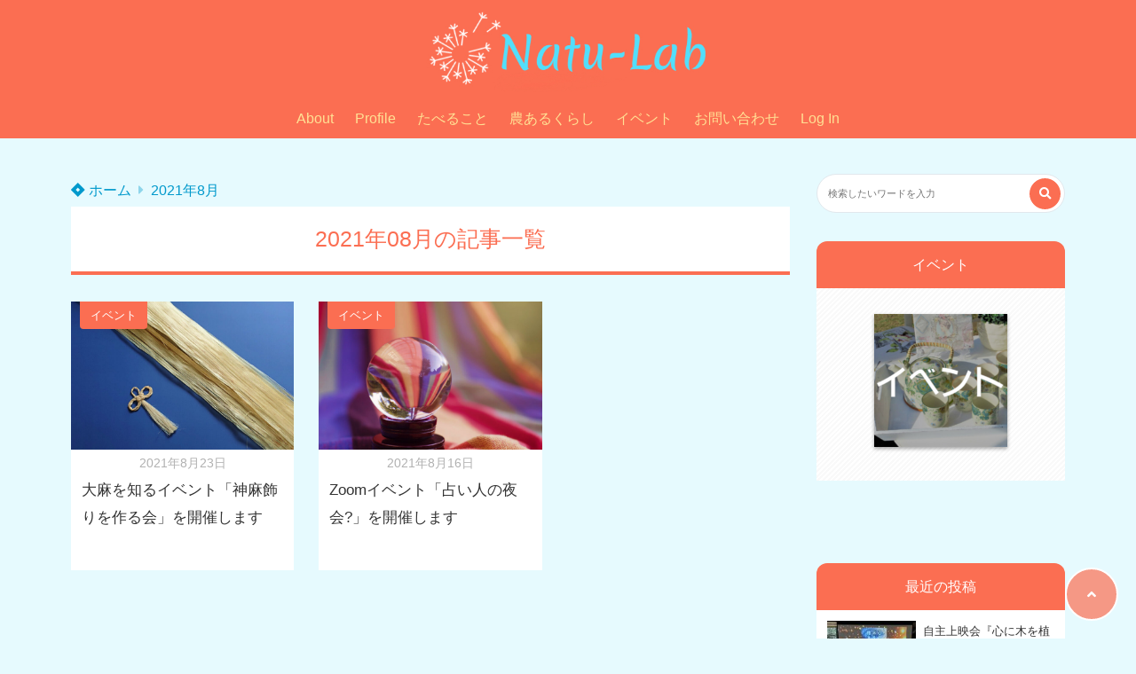

--- FILE ---
content_type: text/html; charset=UTF-8
request_url: https://natulab.info/2021/08/
body_size: 16746
content:
<!doctype html>
<html lang="ja">
	<head>
		<meta charset="UTF-8">
		<meta http-equiv="X-UA-Compatible" content="IE=edge">
		<meta name="HandheldFriendly" content="True">
		<meta name="MobileOptimized" content="320">
		<meta name="viewport" content="width=device-width, initial-scale=1 ,viewport-fit=cover"/>
		<link rel="pingback" href="https://natulab.info/xmlrpc.php">
					<!-- Global site tag (gtag.js) - Google Analytics -->
			<script async src="https://www.googletagmanager.com/gtag/js?id=UA-194309089-1"></script>
			<script>
				window.dataLayer = window.dataLayer || [];

				function gtag() {
					dataLayer.push(arguments);
				}

				gtag('js', new Date());

				gtag('config', 'UA-194309089-1');
			</script>
						<title>2021年8月 &#8211; Natu-Lab</title>
<meta name='robots' content='max-image-preview:large' />
<script>window._wca = window._wca || [];</script>
<link rel='dns-prefetch' href='//www.google.com' />
<link rel='dns-prefetch' href='//stats.wp.com' />
<link rel='dns-prefetch' href='//use.fontawesome.com' />
<link rel='preconnect' href='//c0.wp.com' />
<link rel="alternate" type="application/rss+xml" title="Natu-Lab &raquo; フィード" href="https://natulab.info/feed/" />
<link rel="alternate" type="application/rss+xml" title="Natu-Lab &raquo; コメントフィード" href="https://natulab.info/comments/feed/" />
<style id='wp-img-auto-sizes-contain-inline-css' type='text/css'>
img:is([sizes=auto i],[sizes^="auto," i]){contain-intrinsic-size:3000px 1500px}
/*# sourceURL=wp-img-auto-sizes-contain-inline-css */
</style>
<style id='wp-block-library-inline-css' type='text/css'>
:root{--wp-block-synced-color:#7a00df;--wp-block-synced-color--rgb:122,0,223;--wp-bound-block-color:var(--wp-block-synced-color);--wp-editor-canvas-background:#ddd;--wp-admin-theme-color:#007cba;--wp-admin-theme-color--rgb:0,124,186;--wp-admin-theme-color-darker-10:#006ba1;--wp-admin-theme-color-darker-10--rgb:0,107,160.5;--wp-admin-theme-color-darker-20:#005a87;--wp-admin-theme-color-darker-20--rgb:0,90,135;--wp-admin-border-width-focus:2px}@media (min-resolution:192dpi){:root{--wp-admin-border-width-focus:1.5px}}.wp-element-button{cursor:pointer}:root .has-very-light-gray-background-color{background-color:#eee}:root .has-very-dark-gray-background-color{background-color:#313131}:root .has-very-light-gray-color{color:#eee}:root .has-very-dark-gray-color{color:#313131}:root .has-vivid-green-cyan-to-vivid-cyan-blue-gradient-background{background:linear-gradient(135deg,#00d084,#0693e3)}:root .has-purple-crush-gradient-background{background:linear-gradient(135deg,#34e2e4,#4721fb 50%,#ab1dfe)}:root .has-hazy-dawn-gradient-background{background:linear-gradient(135deg,#faaca8,#dad0ec)}:root .has-subdued-olive-gradient-background{background:linear-gradient(135deg,#fafae1,#67a671)}:root .has-atomic-cream-gradient-background{background:linear-gradient(135deg,#fdd79a,#004a59)}:root .has-nightshade-gradient-background{background:linear-gradient(135deg,#330968,#31cdcf)}:root .has-midnight-gradient-background{background:linear-gradient(135deg,#020381,#2874fc)}:root{--wp--preset--font-size--normal:16px;--wp--preset--font-size--huge:42px}.has-regular-font-size{font-size:1em}.has-larger-font-size{font-size:2.625em}.has-normal-font-size{font-size:var(--wp--preset--font-size--normal)}.has-huge-font-size{font-size:var(--wp--preset--font-size--huge)}.has-text-align-center{text-align:center}.has-text-align-left{text-align:left}.has-text-align-right{text-align:right}.has-fit-text{white-space:nowrap!important}#end-resizable-editor-section{display:none}.aligncenter{clear:both}.items-justified-left{justify-content:flex-start}.items-justified-center{justify-content:center}.items-justified-right{justify-content:flex-end}.items-justified-space-between{justify-content:space-between}.screen-reader-text{border:0;clip-path:inset(50%);height:1px;margin:-1px;overflow:hidden;padding:0;position:absolute;width:1px;word-wrap:normal!important}.screen-reader-text:focus{background-color:#ddd;clip-path:none;color:#444;display:block;font-size:1em;height:auto;left:5px;line-height:normal;padding:15px 23px 14px;text-decoration:none;top:5px;width:auto;z-index:100000}html :where(.has-border-color){border-style:solid}html :where([style*=border-top-color]){border-top-style:solid}html :where([style*=border-right-color]){border-right-style:solid}html :where([style*=border-bottom-color]){border-bottom-style:solid}html :where([style*=border-left-color]){border-left-style:solid}html :where([style*=border-width]){border-style:solid}html :where([style*=border-top-width]){border-top-style:solid}html :where([style*=border-right-width]){border-right-style:solid}html :where([style*=border-bottom-width]){border-bottom-style:solid}html :where([style*=border-left-width]){border-left-style:solid}html :where(img[class*=wp-image-]){height:auto;max-width:100%}:where(figure){margin:0 0 1em}html :where(.is-position-sticky){--wp-admin--admin-bar--position-offset:var(--wp-admin--admin-bar--height,0px)}@media screen and (max-width:600px){html :where(.is-position-sticky){--wp-admin--admin-bar--position-offset:0px}}

/*# sourceURL=wp-block-library-inline-css */
</style><style id='wp-block-image-inline-css' type='text/css'>
.wp-block-image>a,.wp-block-image>figure>a{display:inline-block}.wp-block-image img{box-sizing:border-box;height:auto;max-width:100%;vertical-align:bottom}@media not (prefers-reduced-motion){.wp-block-image img.hide{visibility:hidden}.wp-block-image img.show{animation:show-content-image .4s}}.wp-block-image[style*=border-radius] img,.wp-block-image[style*=border-radius]>a{border-radius:inherit}.wp-block-image.has-custom-border img{box-sizing:border-box}.wp-block-image.aligncenter{text-align:center}.wp-block-image.alignfull>a,.wp-block-image.alignwide>a{width:100%}.wp-block-image.alignfull img,.wp-block-image.alignwide img{height:auto;width:100%}.wp-block-image .aligncenter,.wp-block-image .alignleft,.wp-block-image .alignright,.wp-block-image.aligncenter,.wp-block-image.alignleft,.wp-block-image.alignright{display:table}.wp-block-image .aligncenter>figcaption,.wp-block-image .alignleft>figcaption,.wp-block-image .alignright>figcaption,.wp-block-image.aligncenter>figcaption,.wp-block-image.alignleft>figcaption,.wp-block-image.alignright>figcaption{caption-side:bottom;display:table-caption}.wp-block-image .alignleft{float:left;margin:.5em 1em .5em 0}.wp-block-image .alignright{float:right;margin:.5em 0 .5em 1em}.wp-block-image .aligncenter{margin-left:auto;margin-right:auto}.wp-block-image :where(figcaption){margin-bottom:1em;margin-top:.5em}.wp-block-image.is-style-circle-mask img{border-radius:9999px}@supports ((-webkit-mask-image:none) or (mask-image:none)) or (-webkit-mask-image:none){.wp-block-image.is-style-circle-mask img{border-radius:0;-webkit-mask-image:url('data:image/svg+xml;utf8,<svg viewBox="0 0 100 100" xmlns="http://www.w3.org/2000/svg"><circle cx="50" cy="50" r="50"/></svg>');mask-image:url('data:image/svg+xml;utf8,<svg viewBox="0 0 100 100" xmlns="http://www.w3.org/2000/svg"><circle cx="50" cy="50" r="50"/></svg>');mask-mode:alpha;-webkit-mask-position:center;mask-position:center;-webkit-mask-repeat:no-repeat;mask-repeat:no-repeat;-webkit-mask-size:contain;mask-size:contain}}:root :where(.wp-block-image.is-style-rounded img,.wp-block-image .is-style-rounded img){border-radius:9999px}.wp-block-image figure{margin:0}.wp-lightbox-container{display:flex;flex-direction:column;position:relative}.wp-lightbox-container img{cursor:zoom-in}.wp-lightbox-container img:hover+button{opacity:1}.wp-lightbox-container button{align-items:center;backdrop-filter:blur(16px) saturate(180%);background-color:#5a5a5a40;border:none;border-radius:4px;cursor:zoom-in;display:flex;height:20px;justify-content:center;opacity:0;padding:0;position:absolute;right:16px;text-align:center;top:16px;width:20px;z-index:100}@media not (prefers-reduced-motion){.wp-lightbox-container button{transition:opacity .2s ease}}.wp-lightbox-container button:focus-visible{outline:3px auto #5a5a5a40;outline:3px auto -webkit-focus-ring-color;outline-offset:3px}.wp-lightbox-container button:hover{cursor:pointer;opacity:1}.wp-lightbox-container button:focus{opacity:1}.wp-lightbox-container button:focus,.wp-lightbox-container button:hover,.wp-lightbox-container button:not(:hover):not(:active):not(.has-background){background-color:#5a5a5a40;border:none}.wp-lightbox-overlay{box-sizing:border-box;cursor:zoom-out;height:100vh;left:0;overflow:hidden;position:fixed;top:0;visibility:hidden;width:100%;z-index:100000}.wp-lightbox-overlay .close-button{align-items:center;cursor:pointer;display:flex;justify-content:center;min-height:40px;min-width:40px;padding:0;position:absolute;right:calc(env(safe-area-inset-right) + 16px);top:calc(env(safe-area-inset-top) + 16px);z-index:5000000}.wp-lightbox-overlay .close-button:focus,.wp-lightbox-overlay .close-button:hover,.wp-lightbox-overlay .close-button:not(:hover):not(:active):not(.has-background){background:none;border:none}.wp-lightbox-overlay .lightbox-image-container{height:var(--wp--lightbox-container-height);left:50%;overflow:hidden;position:absolute;top:50%;transform:translate(-50%,-50%);transform-origin:top left;width:var(--wp--lightbox-container-width);z-index:9999999999}.wp-lightbox-overlay .wp-block-image{align-items:center;box-sizing:border-box;display:flex;height:100%;justify-content:center;margin:0;position:relative;transform-origin:0 0;width:100%;z-index:3000000}.wp-lightbox-overlay .wp-block-image img{height:var(--wp--lightbox-image-height);min-height:var(--wp--lightbox-image-height);min-width:var(--wp--lightbox-image-width);width:var(--wp--lightbox-image-width)}.wp-lightbox-overlay .wp-block-image figcaption{display:none}.wp-lightbox-overlay button{background:none;border:none}.wp-lightbox-overlay .scrim{background-color:#fff;height:100%;opacity:.9;position:absolute;width:100%;z-index:2000000}.wp-lightbox-overlay.active{visibility:visible}@media not (prefers-reduced-motion){.wp-lightbox-overlay.active{animation:turn-on-visibility .25s both}.wp-lightbox-overlay.active img{animation:turn-on-visibility .35s both}.wp-lightbox-overlay.show-closing-animation:not(.active){animation:turn-off-visibility .35s both}.wp-lightbox-overlay.show-closing-animation:not(.active) img{animation:turn-off-visibility .25s both}.wp-lightbox-overlay.zoom.active{animation:none;opacity:1;visibility:visible}.wp-lightbox-overlay.zoom.active .lightbox-image-container{animation:lightbox-zoom-in .4s}.wp-lightbox-overlay.zoom.active .lightbox-image-container img{animation:none}.wp-lightbox-overlay.zoom.active .scrim{animation:turn-on-visibility .4s forwards}.wp-lightbox-overlay.zoom.show-closing-animation:not(.active){animation:none}.wp-lightbox-overlay.zoom.show-closing-animation:not(.active) .lightbox-image-container{animation:lightbox-zoom-out .4s}.wp-lightbox-overlay.zoom.show-closing-animation:not(.active) .lightbox-image-container img{animation:none}.wp-lightbox-overlay.zoom.show-closing-animation:not(.active) .scrim{animation:turn-off-visibility .4s forwards}}@keyframes show-content-image{0%{visibility:hidden}99%{visibility:hidden}to{visibility:visible}}@keyframes turn-on-visibility{0%{opacity:0}to{opacity:1}}@keyframes turn-off-visibility{0%{opacity:1;visibility:visible}99%{opacity:0;visibility:visible}to{opacity:0;visibility:hidden}}@keyframes lightbox-zoom-in{0%{transform:translate(calc((-100vw + var(--wp--lightbox-scrollbar-width))/2 + var(--wp--lightbox-initial-left-position)),calc(-50vh + var(--wp--lightbox-initial-top-position))) scale(var(--wp--lightbox-scale))}to{transform:translate(-50%,-50%) scale(1)}}@keyframes lightbox-zoom-out{0%{transform:translate(-50%,-50%) scale(1);visibility:visible}99%{visibility:visible}to{transform:translate(calc((-100vw + var(--wp--lightbox-scrollbar-width))/2 + var(--wp--lightbox-initial-left-position)),calc(-50vh + var(--wp--lightbox-initial-top-position))) scale(var(--wp--lightbox-scale));visibility:hidden}}
/*# sourceURL=https://c0.wp.com/c/6.9/wp-includes/blocks/image/style.min.css */
</style>
<style id='wp-block-group-inline-css' type='text/css'>
.wp-block-group{box-sizing:border-box}:where(.wp-block-group.wp-block-group-is-layout-constrained){position:relative}
/*# sourceURL=https://c0.wp.com/c/6.9/wp-includes/blocks/group/style.min.css */
</style>
<style id='wp-block-paragraph-inline-css' type='text/css'>
.is-small-text{font-size:.875em}.is-regular-text{font-size:1em}.is-large-text{font-size:2.25em}.is-larger-text{font-size:3em}.has-drop-cap:not(:focus):first-letter{float:left;font-size:8.4em;font-style:normal;font-weight:100;line-height:.68;margin:.05em .1em 0 0;text-transform:uppercase}body.rtl .has-drop-cap:not(:focus):first-letter{float:none;margin-left:.1em}p.has-drop-cap.has-background{overflow:hidden}:root :where(p.has-background){padding:1.25em 2.375em}:where(p.has-text-color:not(.has-link-color)) a{color:inherit}p.has-text-align-left[style*="writing-mode:vertical-lr"],p.has-text-align-right[style*="writing-mode:vertical-rl"]{rotate:180deg}
/*# sourceURL=https://c0.wp.com/c/6.9/wp-includes/blocks/paragraph/style.min.css */
</style>
<link rel='stylesheet' id='wc-blocks-style-css' href='https://c0.wp.com/p/woocommerce/9.8.6/assets/client/blocks/wc-blocks.css' type='text/css' media='all' />
<style id='global-styles-inline-css' type='text/css'>
:root{--wp--preset--aspect-ratio--square: 1;--wp--preset--aspect-ratio--4-3: 4/3;--wp--preset--aspect-ratio--3-4: 3/4;--wp--preset--aspect-ratio--3-2: 3/2;--wp--preset--aspect-ratio--2-3: 2/3;--wp--preset--aspect-ratio--16-9: 16/9;--wp--preset--aspect-ratio--9-16: 9/16;--wp--preset--color--black: #000000;--wp--preset--color--cyan-bluish-gray: #abb8c3;--wp--preset--color--white: #ffffff;--wp--preset--color--pale-pink: #f78da7;--wp--preset--color--vivid-red: #cf2e2e;--wp--preset--color--luminous-vivid-orange: #ff6900;--wp--preset--color--luminous-vivid-amber: #fcb900;--wp--preset--color--light-green-cyan: #7bdcb5;--wp--preset--color--vivid-green-cyan: #00d084;--wp--preset--color--pale-cyan-blue: #8ed1fc;--wp--preset--color--vivid-cyan-blue: #0693e3;--wp--preset--color--vivid-purple: #9b51e0;--wp--preset--color--tsnc-black: #000000;--wp--preset--color--tsnc-white: #ffffff;--wp--preset--color--tsnc-red: #f44f4f;--wp--preset--color--tsnc-body-background-color: #e6fafe;--wp--preset--color--tsnc-main-color: #fb6e52;--wp--preset--color--tsnc-accent-color: #52dffb;--wp--preset--color--tsnc-text-color: #333;--wp--preset--color--tsnc-link-color: #0099cc;--wp--preset--gradient--vivid-cyan-blue-to-vivid-purple: linear-gradient(135deg,rgb(6,147,227) 0%,rgb(155,81,224) 100%);--wp--preset--gradient--light-green-cyan-to-vivid-green-cyan: linear-gradient(135deg,rgb(122,220,180) 0%,rgb(0,208,130) 100%);--wp--preset--gradient--luminous-vivid-amber-to-luminous-vivid-orange: linear-gradient(135deg,rgb(252,185,0) 0%,rgb(255,105,0) 100%);--wp--preset--gradient--luminous-vivid-orange-to-vivid-red: linear-gradient(135deg,rgb(255,105,0) 0%,rgb(207,46,46) 100%);--wp--preset--gradient--very-light-gray-to-cyan-bluish-gray: linear-gradient(135deg,rgb(238,238,238) 0%,rgb(169,184,195) 100%);--wp--preset--gradient--cool-to-warm-spectrum: linear-gradient(135deg,rgb(74,234,220) 0%,rgb(151,120,209) 20%,rgb(207,42,186) 40%,rgb(238,44,130) 60%,rgb(251,105,98) 80%,rgb(254,248,76) 100%);--wp--preset--gradient--blush-light-purple: linear-gradient(135deg,rgb(255,206,236) 0%,rgb(152,150,240) 100%);--wp--preset--gradient--blush-bordeaux: linear-gradient(135deg,rgb(254,205,165) 0%,rgb(254,45,45) 50%,rgb(107,0,62) 100%);--wp--preset--gradient--luminous-dusk: linear-gradient(135deg,rgb(255,203,112) 0%,rgb(199,81,192) 50%,rgb(65,88,208) 100%);--wp--preset--gradient--pale-ocean: linear-gradient(135deg,rgb(255,245,203) 0%,rgb(182,227,212) 50%,rgb(51,167,181) 100%);--wp--preset--gradient--electric-grass: linear-gradient(135deg,rgb(202,248,128) 0%,rgb(113,206,126) 100%);--wp--preset--gradient--midnight: linear-gradient(135deg,rgb(2,3,129) 0%,rgb(40,116,252) 100%);--wp--preset--font-size--small: 13px;--wp--preset--font-size--medium: 20px;--wp--preset--font-size--large: 36px;--wp--preset--font-size--x-large: 42px;--wp--preset--spacing--20: 0.44rem;--wp--preset--spacing--30: 0.67rem;--wp--preset--spacing--40: 1rem;--wp--preset--spacing--50: 1.5rem;--wp--preset--spacing--60: 2.25rem;--wp--preset--spacing--70: 3.38rem;--wp--preset--spacing--80: 5.06rem;--wp--preset--shadow--natural: 6px 6px 9px rgba(0, 0, 0, 0.2);--wp--preset--shadow--deep: 12px 12px 50px rgba(0, 0, 0, 0.4);--wp--preset--shadow--sharp: 6px 6px 0px rgba(0, 0, 0, 0.2);--wp--preset--shadow--outlined: 6px 6px 0px -3px rgb(255, 255, 255), 6px 6px rgb(0, 0, 0);--wp--preset--shadow--crisp: 6px 6px 0px rgb(0, 0, 0);}:where(.is-layout-flex){gap: 0.5em;}:where(.is-layout-grid){gap: 0.5em;}body .is-layout-flex{display: flex;}.is-layout-flex{flex-wrap: wrap;align-items: center;}.is-layout-flex > :is(*, div){margin: 0;}body .is-layout-grid{display: grid;}.is-layout-grid > :is(*, div){margin: 0;}:where(.wp-block-columns.is-layout-flex){gap: 2em;}:where(.wp-block-columns.is-layout-grid){gap: 2em;}:where(.wp-block-post-template.is-layout-flex){gap: 1.25em;}:where(.wp-block-post-template.is-layout-grid){gap: 1.25em;}.has-black-color{color: var(--wp--preset--color--black) !important;}.has-cyan-bluish-gray-color{color: var(--wp--preset--color--cyan-bluish-gray) !important;}.has-white-color{color: var(--wp--preset--color--white) !important;}.has-pale-pink-color{color: var(--wp--preset--color--pale-pink) !important;}.has-vivid-red-color{color: var(--wp--preset--color--vivid-red) !important;}.has-luminous-vivid-orange-color{color: var(--wp--preset--color--luminous-vivid-orange) !important;}.has-luminous-vivid-amber-color{color: var(--wp--preset--color--luminous-vivid-amber) !important;}.has-light-green-cyan-color{color: var(--wp--preset--color--light-green-cyan) !important;}.has-vivid-green-cyan-color{color: var(--wp--preset--color--vivid-green-cyan) !important;}.has-pale-cyan-blue-color{color: var(--wp--preset--color--pale-cyan-blue) !important;}.has-vivid-cyan-blue-color{color: var(--wp--preset--color--vivid-cyan-blue) !important;}.has-vivid-purple-color{color: var(--wp--preset--color--vivid-purple) !important;}.has-black-background-color{background-color: var(--wp--preset--color--black) !important;}.has-cyan-bluish-gray-background-color{background-color: var(--wp--preset--color--cyan-bluish-gray) !important;}.has-white-background-color{background-color: var(--wp--preset--color--white) !important;}.has-pale-pink-background-color{background-color: var(--wp--preset--color--pale-pink) !important;}.has-vivid-red-background-color{background-color: var(--wp--preset--color--vivid-red) !important;}.has-luminous-vivid-orange-background-color{background-color: var(--wp--preset--color--luminous-vivid-orange) !important;}.has-luminous-vivid-amber-background-color{background-color: var(--wp--preset--color--luminous-vivid-amber) !important;}.has-light-green-cyan-background-color{background-color: var(--wp--preset--color--light-green-cyan) !important;}.has-vivid-green-cyan-background-color{background-color: var(--wp--preset--color--vivid-green-cyan) !important;}.has-pale-cyan-blue-background-color{background-color: var(--wp--preset--color--pale-cyan-blue) !important;}.has-vivid-cyan-blue-background-color{background-color: var(--wp--preset--color--vivid-cyan-blue) !important;}.has-vivid-purple-background-color{background-color: var(--wp--preset--color--vivid-purple) !important;}.has-black-border-color{border-color: var(--wp--preset--color--black) !important;}.has-cyan-bluish-gray-border-color{border-color: var(--wp--preset--color--cyan-bluish-gray) !important;}.has-white-border-color{border-color: var(--wp--preset--color--white) !important;}.has-pale-pink-border-color{border-color: var(--wp--preset--color--pale-pink) !important;}.has-vivid-red-border-color{border-color: var(--wp--preset--color--vivid-red) !important;}.has-luminous-vivid-orange-border-color{border-color: var(--wp--preset--color--luminous-vivid-orange) !important;}.has-luminous-vivid-amber-border-color{border-color: var(--wp--preset--color--luminous-vivid-amber) !important;}.has-light-green-cyan-border-color{border-color: var(--wp--preset--color--light-green-cyan) !important;}.has-vivid-green-cyan-border-color{border-color: var(--wp--preset--color--vivid-green-cyan) !important;}.has-pale-cyan-blue-border-color{border-color: var(--wp--preset--color--pale-cyan-blue) !important;}.has-vivid-cyan-blue-border-color{border-color: var(--wp--preset--color--vivid-cyan-blue) !important;}.has-vivid-purple-border-color{border-color: var(--wp--preset--color--vivid-purple) !important;}.has-vivid-cyan-blue-to-vivid-purple-gradient-background{background: var(--wp--preset--gradient--vivid-cyan-blue-to-vivid-purple) !important;}.has-light-green-cyan-to-vivid-green-cyan-gradient-background{background: var(--wp--preset--gradient--light-green-cyan-to-vivid-green-cyan) !important;}.has-luminous-vivid-amber-to-luminous-vivid-orange-gradient-background{background: var(--wp--preset--gradient--luminous-vivid-amber-to-luminous-vivid-orange) !important;}.has-luminous-vivid-orange-to-vivid-red-gradient-background{background: var(--wp--preset--gradient--luminous-vivid-orange-to-vivid-red) !important;}.has-very-light-gray-to-cyan-bluish-gray-gradient-background{background: var(--wp--preset--gradient--very-light-gray-to-cyan-bluish-gray) !important;}.has-cool-to-warm-spectrum-gradient-background{background: var(--wp--preset--gradient--cool-to-warm-spectrum) !important;}.has-blush-light-purple-gradient-background{background: var(--wp--preset--gradient--blush-light-purple) !important;}.has-blush-bordeaux-gradient-background{background: var(--wp--preset--gradient--blush-bordeaux) !important;}.has-luminous-dusk-gradient-background{background: var(--wp--preset--gradient--luminous-dusk) !important;}.has-pale-ocean-gradient-background{background: var(--wp--preset--gradient--pale-ocean) !important;}.has-electric-grass-gradient-background{background: var(--wp--preset--gradient--electric-grass) !important;}.has-midnight-gradient-background{background: var(--wp--preset--gradient--midnight) !important;}.has-small-font-size{font-size: var(--wp--preset--font-size--small) !important;}.has-medium-font-size{font-size: var(--wp--preset--font-size--medium) !important;}.has-large-font-size{font-size: var(--wp--preset--font-size--large) !important;}.has-x-large-font-size{font-size: var(--wp--preset--font-size--x-large) !important;}
/*# sourceURL=global-styles-inline-css */
</style>

<style id='classic-theme-styles-inline-css' type='text/css'>
/*! This file is auto-generated */
.wp-block-button__link{color:#fff;background-color:#32373c;border-radius:9999px;box-shadow:none;text-decoration:none;padding:calc(.667em + 2px) calc(1.333em + 2px);font-size:1.125em}.wp-block-file__button{background:#32373c;color:#fff;text-decoration:none}
/*# sourceURL=/wp-includes/css/classic-themes.min.css */
</style>
<link rel='stylesheet' id='contact-form-7-css' href='https://natulab.info/wp-content/plugins/contact-form-7/includes/css/styles.css?fver=20250602021801' type='text/css' media='all' />
<link rel='stylesheet' id='swpm.common-css' href='https://natulab.info/wp-content/plugins/simple-membership/css/swpm.common.css?fver=20250602021822' type='text/css' media='all' />
<link rel='stylesheet' id='woocommerce-layout-css' href='https://c0.wp.com/p/woocommerce/9.8.6/assets/css/woocommerce-layout.css' type='text/css' media='all' />
<style id='woocommerce-layout-inline-css' type='text/css'>

	.infinite-scroll .woocommerce-pagination {
		display: none;
	}
/*# sourceURL=woocommerce-layout-inline-css */
</style>
<link rel='stylesheet' id='woocommerce-smallscreen-css' href='https://c0.wp.com/p/woocommerce/9.8.6/assets/css/woocommerce-smallscreen.css' type='text/css' media='only screen and (max-width: 768px)' />
<link rel='stylesheet' id='woocommerce-general-css' href='https://c0.wp.com/p/woocommerce/9.8.6/assets/css/woocommerce.css' type='text/css' media='all' />
<style id='woocommerce-inline-inline-css' type='text/css'>
.woocommerce form .form-row .required { visibility: visible; }
/*# sourceURL=woocommerce-inline-inline-css */
</style>
<link rel='stylesheet' id='brands-styles-css' href='https://c0.wp.com/p/woocommerce/9.8.6/assets/css/brands.css' type='text/css' media='all' />
<link rel='stylesheet' id='tsnc_main-style-css' href='https://natulab.info/wp-content/themes/thesonic/js/dist/style/style.css?fver=20250306095445' type='text/css' media='all' />
<link rel='stylesheet' id='tsnc_child-style-css' href='https://natulab.info/wp-content/themes/the-sonic-child/style.css?fver=20210225104320' type='text/css' media='all' />
<link rel='stylesheet' id='tsnc_scroll_hint_style-css' href='https://natulab.info/wp-content/themes/thesonic/library/scroll-hint/css/scroll-hint.css?fver=20250306095445' type='text/css' media='all' />
<link rel='stylesheet' id='tsnc_fontawesome-all-style-css' href='https://use.fontawesome.com/releases/v5.15.4/css/all.css?ver=6.9' type='text/css' media='all' />
<style id='akismet-widget-style-inline-css' type='text/css'>

			.a-stats {
				--akismet-color-mid-green: #357b49;
				--akismet-color-white: #fff;
				--akismet-color-light-grey: #f6f7f7;

				max-width: 350px;
				width: auto;
			}

			.a-stats * {
				all: unset;
				box-sizing: border-box;
			}

			.a-stats strong {
				font-weight: 600;
			}

			.a-stats a.a-stats__link,
			.a-stats a.a-stats__link:visited,
			.a-stats a.a-stats__link:active {
				background: var(--akismet-color-mid-green);
				border: none;
				box-shadow: none;
				border-radius: 8px;
				color: var(--akismet-color-white);
				cursor: pointer;
				display: block;
				font-family: -apple-system, BlinkMacSystemFont, 'Segoe UI', 'Roboto', 'Oxygen-Sans', 'Ubuntu', 'Cantarell', 'Helvetica Neue', sans-serif;
				font-weight: 500;
				padding: 12px;
				text-align: center;
				text-decoration: none;
				transition: all 0.2s ease;
			}

			/* Extra specificity to deal with TwentyTwentyOne focus style */
			.widget .a-stats a.a-stats__link:focus {
				background: var(--akismet-color-mid-green);
				color: var(--akismet-color-white);
				text-decoration: none;
			}

			.a-stats a.a-stats__link:hover {
				filter: brightness(110%);
				box-shadow: 0 4px 12px rgba(0, 0, 0, 0.06), 0 0 2px rgba(0, 0, 0, 0.16);
			}

			.a-stats .count {
				color: var(--akismet-color-white);
				display: block;
				font-size: 1.5em;
				line-height: 1.4;
				padding: 0 13px;
				white-space: nowrap;
			}
		
/*# sourceURL=akismet-widget-style-inline-css */
</style>
<script type="text/javascript" src="https://c0.wp.com/c/6.9/wp-includes/js/jquery/jquery.min.js" id="jquery-core-js"></script>
<script type="text/javascript" src="https://c0.wp.com/c/6.9/wp-includes/js/jquery/jquery-migrate.min.js" id="jquery-migrate-js"></script>
<script type="text/javascript" src="https://natulab.info/wp-content/plugins/recaptcha-woo/js/rcfwc.js?fver=20250602021700" id="rcfwc-js-js" defer="defer" data-wp-strategy="defer"></script>
<script type="text/javascript" src="https://www.google.com/recaptcha/api.js?explicit&amp;hl=ja" id="recaptcha-js" defer="defer" data-wp-strategy="defer"></script>
<script type="text/javascript" src="https://c0.wp.com/p/woocommerce/9.8.6/assets/js/jquery-blockui/jquery.blockUI.min.js" id="jquery-blockui-js" defer="defer" data-wp-strategy="defer"></script>
<script type="text/javascript" id="wc-add-to-cart-js-extra">
/* <![CDATA[ */
var wc_add_to_cart_params = {"ajax_url":"/wp-admin/admin-ajax.php","wc_ajax_url":"/?wc-ajax=%%endpoint%%","i18n_view_cart":"\u304a\u8cb7\u3044\u7269\u30ab\u30b4\u3092\u8868\u793a","cart_url":"https://natulab.info/cart/","is_cart":"","cart_redirect_after_add":"no"};
//# sourceURL=wc-add-to-cart-js-extra
/* ]]> */
</script>
<script type="text/javascript" src="https://c0.wp.com/p/woocommerce/9.8.6/assets/js/frontend/add-to-cart.min.js" id="wc-add-to-cart-js" defer="defer" data-wp-strategy="defer"></script>
<script type="text/javascript" src="https://c0.wp.com/p/woocommerce/9.8.6/assets/js/js-cookie/js.cookie.min.js" id="js-cookie-js" defer="defer" data-wp-strategy="defer"></script>
<script type="text/javascript" id="woocommerce-js-extra">
/* <![CDATA[ */
var woocommerce_params = {"ajax_url":"/wp-admin/admin-ajax.php","wc_ajax_url":"/?wc-ajax=%%endpoint%%","i18n_password_show":"\u30d1\u30b9\u30ef\u30fc\u30c9\u3092\u8868\u793a","i18n_password_hide":"\u30d1\u30b9\u30ef\u30fc\u30c9\u3092\u96a0\u3059"};
//# sourceURL=woocommerce-js-extra
/* ]]> */
</script>
<script type="text/javascript" src="https://c0.wp.com/p/woocommerce/9.8.6/assets/js/frontend/woocommerce.min.js" id="woocommerce-js" defer="defer" data-wp-strategy="defer"></script>
<script type="text/javascript" id="tsnc_front_js-js-extra">
/* <![CDATA[ */
var tsnc_pv_ajax = {"endpoint":"https://natulab.info/wp-admin/admin-ajax.php","action":"tsnc_pv_count","nonce":"ee18e24bf8"};
var tsnc_info = {"site_url":"https://natulab.info","realtime_search_endpoint":"https://natulab.info/wp-json/tsnc/v2","is_realtime_search":""};
//# sourceURL=tsnc_front_js-js-extra
/* ]]> */
</script>
<script src="https://natulab.info/wp-content/themes/thesonic/js/dist/front.min.js?fver=20250306095445" defer></script><script src="https://natulab.info/wp-content/themes/thesonic/js/lib/lazysizes.min.js?fver=20250306095445" defer></script><script type="text/javascript" src="https://stats.wp.com/s-202604.js" id="woocommerce-analytics-js" defer="defer" data-wp-strategy="defer"></script>
<link rel="https://api.w.org/" href="https://natulab.info/wp-json/" /><link rel="EditURI" type="application/rsd+xml" title="RSD" href="https://natulab.info/xmlrpc.php?rsd" />
	<style>img#wpstats{display:none}</style>
				<meta property="og:url" content="https://natulab.info/2021/08/" />
		<meta property="og:title" content="" />
		<meta property="og:description" content="" />
		<meta property="og:image" content="https://natulab.info/wp-content/uploads/2021/03/logo_maru.png" />
		<meta property="og:type" content="article" />
		<meta name="note:card" content="https://natulab.info/wp-content/uploads/2021/03/logo_maru.png">
		<meta name="twitter:card" content="summary_large_image" />
		<meta name="twitter:site" content="https://natulab.info/2021/08/" />
		<meta name="twitter:player" content="" />
		<meta property="fb:app_id" content="2856677961246336" />
		<style>body {background-image: none;background-color: #e6fafe;color: #333;}a { color: #0099cc;}.is-style-link-mark5:after{color: #0099cc;}.main-c, .list-main-c li:before {color: #fb6e52;}#header {background-color: #fb6e52;}.hotword label {color: #fb6e52;}.hotword label:after {background: #fb6e52;}.main-h2 { border-color: #fb6e52;color: #fb6e52;}.kiji-cat{ background: #fb6e52;}.mein-btn-link { background: #fb6e52;}.widget-title-in { background: #fb6e52;}.rank-num { background: #fb6e52;}.pf-name { color: #fb6e52;}.pf-share>p { color: #fb6e52;}.share-btn { color: #fb6e52;}.widget-ul li .kiji-num { background: #fb6e52;}.widget-tag a { background: #fb6e52;}.footer-title{border-bottom-color: #fb6e52;border-bottom-color: #fb6e52;}.footer-column ul { color: #fb6e52;}.footer-in-under{background: #fb6e52;}.entry-cta { background: #fb6e52;}.prevnext-title { background: #fb6e52;}body.sns-box-style5 a.snsbtn {background-color: #fb6e52;}.nav-style-def .sub-menu{ border-color: #fb6e52;}.nav-style-def .sub-menu a:before{ color: #fb6e52;}.pf-custom-btn {background: #fb6e52;}.writer-mark1 .writer-in:before{background: #fb6e52;}.writer-mark2 .writer-in {border-top: 1px solid #fb6e52;border-bottom: 1px solid #fb6e52;}.writer-mark2 .writer-in:before {background: #fb6e52;}.heading-h2-mark2 h2,.heading-h3-mark2 h3,.heading-h4-mark2 h4 {border-color: #fb6e52;}.heading-h2-mark3 h2,.heading-h3-mark3 h3,.heading-h4-mark3 h4{border-color :#fb6e52;}.heading-h2-mark4 h2,.heading-h3-mark4 h3,.heading-h4-mark4 h4 { border-color :#fb6e52;}.heading-h2-mark5 h2:before,.heading-h3-mark5 h3:before,.heading-h4-mark5 h4:before {border-color: #fb6e52;}.heading-h2-mark6 h2:before,.heading-h3-mark6 h3:before,.heading-h4-mark6 h4:before {background: #fb6e52;}ul.is-style-list-simple-main li:before {background: #fb6e52;}ol.is-style-list-simple-main li:before {background: #fb6e52;}.is-style-table-simple table, .is-style-table-simple th, .is-style-table-simple td {border-color: #fb6e52;}.is-style-table-pop th {background: #fb6e52;}.is-style-table-pop table, .is-style-table-pop th, .is-style-table-pop td {border-color: #fb6e52;}.is-style-titlebox-mark1 .ob-title {color: #fb6e52;}.is-style-titlebox-mark2 .ob-title:before { background: #fb6e52;}.is-style-titlebox-mark3 .ob-title {background: #fb6e52;border-top-color: #fb6e52;}.is-style-titlebox-mark3 .ob-title:after { border-color: #fb6e52 transparent transparent transparent;}.is-style-titlebox-mark4 {border: 2px solid #fb6e52;}.is-style-titlebox-mark4 .ob-title {background: #fb6e52;}.is-style-titlebox-mark5 {padding: 0;border: 2px solid #fb6e52;position: relative;}.is-style-titlebox-mark5 .ob-title {color: #fb6e52;}.is-style-titlebox-mark6 {border: 2px solid #fb6e52;}.is-style-titlebox-mark6 .ob-title {color: #fb6e52;border-color: #fb6e52;}.is-style-titlebox-mark6 .ob-title:after {border-color: transparent #fb6e52 transparent transparent;}.process-label {background: #fb6e52;}.exlink-label, .inlink-label {background: #fb6e52;}.mkj {border-color: #fb6e52;}.mkj-title {border-bottom-color: #fb6e52;color: #fb6e52;}.entry-content .mkj-content {border-color: #fb6e52;}.mkj-content:after {color: #fb6e52;}.mkj-style1 .mkj-title {background: #fb6e52;}.mkj-style1 li:before {background: #fb6e52;}.mkj-style3 {background: #fb6e52;border-color: #fb6e52;}.main-title-bg-image {border-color: #fb6e52;}.child-category a {background: #fb6e52;}.custom_search_toggle span:before {color: #fb6e52;}.side-title-mark1 .widget-title {background: #fb6e52;}.side-title-mark2 .widget-title {background: #fb6e52;}.process-label {background: #fb6e52;}.widget ul ul li:before {color: #fb6e52;}.widget ul li .kiji-num {background: #fb6e52;}.side-title-mark6 .widget-title:before {background: #fb6e52;}.side-title-mark7 .widget-title:before {background: #fb6e52;}.side-title-mark7 .widget-title:after {background: #fb6e52;}.side-title-mark6 .widget-title {border-bottom : 2px solid #fb6e52;}.heading-h2-mark1 h2,.heading-h3-mark1 h3,.heading-h4-mark1 h4 {background: #fb6e52;}.heading-h2-mark5 h2:before,.heading-h3-mark5 h3:before,.heading-h4-mark5 h4:before {border-color: #fb6e52;}.widget-rank .rank-kiji-img:before {background: #fb6e52;}.side-writer-mark3 .pf-share>p {color: #fb6e52;}.side-search-mark1 .search-submit {background: #fb6e52;}.side-search-mark2 .search-submit {color: #fb6e52;border-color: #fb6e52;}.side-search-mark3 .search-submit {background: #fb6e52;}.side-search-mark2 .custom_search_wrapper .search-submit {background: #fb6e52;}.footer-title {color: #fb6e52;border-color: #fb6e52;}.footer-in-under {background: #fb6e52;}.mobile-footer-menu-item a {color: #fb6e52;}.gotop {background-color: #fb6e52;}.comment-reply-title:before {color: #fb6e52;}.comment-form-comment {border-color: #fb6e52;}.comment-respond .comment-form-comment label {background: #fb6e52;}.form-submit .submit {background: #fb6e52;}.main-title {border-color: #fb6e52;color: #fb6e52;}.main-tab-two {border-color: #fb6e52;color: #fb6e52;}.writer-mark3 .writer-in:before {background: #fb6e52;}.writer-mark4 .writer-in:before {background: #fb6e52;}.side-writer-mark3 .pf-share>p {color: #fb6e52;}.count { border-color: #fb6e52;}.count-top p {background: #fb6e52;}.is-style-titlebox-mark2 .ob-title { color: #fb6e52;}.kiji-list-tab-mark4 .cat-tab-text.active_tab:before {background: #fb6e52;}.label-main { background: #fb6e52;}.ranking-title {background: #fb6e52;}.is-style-titlebox-mark2 .ob-title-before {background-color: #fb6e52;}.pf-share-title{color: #fb6e52;}.mkj-list-nonum > li:before { background: #fb6e52;}.post-page-numbers.current { background-color: #fb6e52;}.is-style-accordion-mark1 .tsnc-accordion-title {background-color: #fb6e52;}.label-circle { background:#fb6e52;}.sub-c {color: #0099cc;}.sub-bgc {background-color: #0099cc;}.sub-bdc {border-color: #0099cc;}.header-info a { background-color: #0099cc;}.top-second .mein-btn-link {background: #0099cc;}.widget-ul li a:hover {color: #0099cc;}.breadcrumb {color: #0099cc;}.entry-prevnext-2 .prev-kiji,.entry-prevnext-2 .next-kiji{height: auto;}nav.pagination span.page-numbers{background: #fb6e52;}.header-info a{color: #ffffff;}.tagcloud a{background: #fb6e52;}.widget-title:before {background: #fb6e52;}.page-numbers a{color: #fb6e52;}.ranking-heading-icon { background: #fb6e52; }.is-style-titlebox-mark7 {border-color: #fb6e52; }.is-style-titlebox-mark7 .ob-title { background: #fb6e52;}.is-style-titlebox-mark7 .ob-title-after { color: #fb6e52;}.entry-404-eyeimg { background: #fb6e52; }a.main-tab-btn { background: #fb6e52;}.ac-c, .list-ac-c li:before {color: #52dffb;}.ac-bgc, .list-ac-bgc li:before {background-color: #52dffb;}.ac-bdc {border-color: #52dffb;}.kiji-new { background: #52dffb;}.hotiword-textlink-new a:before {background: #52dffb;}.hotiword-textlink-2:before {background: #52dffb;}.hotiword-textlink-hoticon a:before {background: #52dffb;}.kiji-new {background: #52dffb;}ul.is-style-list-simple-ac li:before {background: #52dffb;}ol.is-style-list-simple-ac li:before {background: #52dffb;}.ac-c, .list-ac-c li:before {color: #52dffb;}.ac-bgc, .list-ac-bgc li:before {background-color: #52dffb;}.ac-bdc {border-color: #52dffb;}.hotiword-textlink-1 a:before {background: #52dffb;}.hotiword-textlink-3 a:before {background: #52dffb;}.label-ac { background: #52dffb;}.hotiword-textlink-1:before {background: #52dffb;}            .hotiword-textlink-3:before {background: #52dffb;}div.cat-tab-text.active_tab { background-color: rgba( 251, 110, 82, 0.7);}.main-bgc {background-color: rgba( 251, 110, 82, 0.7);}.is-style-group-mark1 { border-color: rgba( 251, 110, 82, 0.5);}.is-style-group-mark3 { border-color: rgba( 251, 110, 82, 0.5);}.is-style-group-mark4 { border-color: rgba( 251, 110, 82, 0.5);}.is-style-group-mark5 { border-color: rgba( 251, 110, 82, 0.5);}.is-style-group-mark7 {border-color: rgba( 251, 110, 82, 0.5);outline-color: rgba( 251, 110, 82, 0.5);}.is-style-titlebox-mark3 { border-color: rgba( 251, 110, 82, 0.2);}.mkj-active { background-color: rgba( 251, 110, 82, 0.2);}    .mkj-openclose {background: rgba( 251, 110, 82, 0.2);color: #fb6e52;}.heading-h2-mark6 h2,.heading-h3-mark6 h3,.heading-h4-mark6 h4 {border-color: rgba( 251, 110, 82, 0.2);}.is-style-table-simple th {background: rgba( 251, 110, 82, 0.2);color: #fb6e52;}.mkj-style2 { border-color: rgba( 251, 110, 82, 0.2);}.mkj-style2 .mkj-title { border-color: rgba( 251, 110, 82, 0.2);}.custom_search_footer {border-color: rgba( 251, 110, 82, 0.2);}.side-writer-mark2 .widget-pf { background: rgba( 251, 110, 82, 0.2);}.side-writer-mark3 .pf-text + .pf-share {background: rgba( 251, 110, 82, 0.2);}.entry-snsbox {background: rgba( 251, 110, 82, 0.2);}.writer-mark1 .writer-img { background: rgba( 251, 110, 82, 0.2);}.writer-mark1 .writer-text { border-color: rgba( 251, 110, 82, 0.2);}.writer-mark3 .writer-in {border-color: rgba( 251, 110, 82, 0.2);}.writer-mark4 .writer-in {background: rgba( 251, 110, 82, 0.2);}.is-style-para-mark1 {border-color: rgba( 251, 110, 82, 0.5);}.is-style-para-mark3 {border-color: rgba( 251, 110, 82, 0.5);}.is-style-para-mark4 {border-color: rgba( 251, 110, 82, 0.5);background: rgba( 251, 110, 82, 0.12);}.is-style-para-mark5 { border-color: rgba( 251, 110, 82, 0.5);}.comment-box { border-color: rgba( 251, 110, 82, 0.2);}.is-style-group-mark2 { background: rgba( 251, 110, 82, 0.12);}.is-style-group-mark11 { background: rgba( 251, 110, 82, 0.12);}.is-style-para-mark2 { background: rgba( 251, 110, 82, 0.12);}.heading-h4-mark5 h4 { background: rgba( 251, 110, 82, 0.08);}.is-style-table-simple thead tr th:nth-child(even) { background: rgba( 251, 110, 82, 0.08);}.is-style-table-pop td { background: rgba( 251, 110, 82, 0.08);}.is-style-table-pop td { background: rgba( 251, 110, 82, 0.08);}.heading-h2-mark5 h2,.heading-h3-mark5 h3,.heading-h4-mark5 h4 {background:  rgba( 251, 110, 82, 0.08);}footer { background: rgba( 251, 110, 82, 0.08);}.mkj-content-in { background: rgba( 251, 110, 82, 0.08);}.is-style-titlebox-mark1 { background-color: rgba( 251, 110, 82, 0.08);}div.is-style-titlebox-mark2 {background: rgba( 251, 110, 82, 0.08);}.ranking-set { background: rgba( 251, 110, 82, 0.08);}.comment-box.is-style-commentbox-mark4 {background-color: rgba( 251, 110, 82, 0.08);border-color: #fb6e52;}.hamburger-in-content { color: #333; }.kiji-text { color: #333;}.exlink-title,.inlink-title {color: #333;}.exlink-site,.inlink-site {color: #333;}.side-title-mark5 .widget-title { color: #333;}.side-title-mark6 .widget-title { color: #333;}.side-title-mark7 .widget-title { color: #333;}.sub-menu a:hover { color: #0099cc;}.breadcrumb { color: #0099cc;}.widget ul li a:hover { color: #0099cc;}button.urlcopy-btn {color: #0099cc;}.imgarea-btn {background-color: #52dffb;}div.eyecatching-mark1,div.eyecatching-mark2{background: linear-gradient(45deg, #fb6e52, hsl(354, 67%, 65%));}@media (max-width: 767px) {#header-img-box{background-image: none;}}@media (min-width: 768px) {#header-img-box{background-image: none;}}</style><style>
.kiji-img-img {object-fit: cover;}
</style>
			<style>.mobile-footer-menu-margin {margin-bottom: 0;}</style><style>body[class*="copia-microcopy"] .wpap-tpl-with-detail .wpap-image img {min-height: 140px;object-fit: contain;}body[class*="copia-microcopy"] p.wpap-link {    margin-top: 0;}body[class*="copia-microcopy"] .wpap-link a {    position: relative;    margin-top: 8px;    text-align: center;}body[class*="copia-microcopy"] .wpap-tpl-with-detail .wpap-link {    display: block;}body[class*="copia-microcopy"] .wpap-tpl-with-detail .wpap-link a {    width: 34.5%;}body[class*="copia-microcopy"] .wpap-tpl-with-image-text-h .wpap-link a {    width: 35%;}body[class*="copia-microcopy"] .wpap-tpl-with-image-text-v .wpap-link a {    width: 30%;}.copia-microcopy-amazon .wpap-link-amazon:before {    color: #f89400;}.copia-microcopy-rakuten a.wpap-link-rakuten:before {    color: #be0000;}.copia-microcopy-yahoo a.wpap-link-yahoo:before {    color: #d14615;}.copia-microcopy-mercari a.wpap-link-mercari:before {    color: #ff0211;}body[class*="copia-microcopy"] .wpap-link a:before {    position: absolute;    top: -17px;    left: 0;    width: 100%;    height: 17px;    font-weight: 600;    font-size: 11px;}.copia-microcopy-amazon .wpap-link a.wpap-link-amazon,.copia-microcopy-rakuten .wpap-link a.wpap-link-rakuten,.copia-microcopy-yahoo .wpap-link a.wpap-link-yahoo,.copia-microcopy-mercari .wpap-link a.wpap-link-mercari{    margin-top: 22px;}@media screen and (max-width: 767px){    body[class*="copia-microcopy"] .wpap-tpl p.wpap-link {        flex-direction: column;    }    body[class*="copia-microcopy"] .wpap-tpl p.wpap-link a {        width: 100%;        box-sizing: border-box;    }    body[class*="copia-microcopy"] .wpap-tpl-with-image-text-h .wpap-link a {        margin-bottom: 0;    }}</style>	<noscript><style>.woocommerce-product-gallery{ opacity: 1 !important; }</style></noscript>
	<style type="text/css">.saboxplugin-wrap{-webkit-box-sizing:border-box;-moz-box-sizing:border-box;-ms-box-sizing:border-box;box-sizing:border-box;border:1px solid #eee;width:100%;clear:both;display:block;overflow:hidden;word-wrap:break-word;position:relative}.saboxplugin-wrap .saboxplugin-gravatar{float:left;padding:0 20px 20px 20px}.saboxplugin-wrap .saboxplugin-gravatar img{max-width:100px;height:auto;border-radius:0;}.saboxplugin-wrap .saboxplugin-authorname{font-size:18px;line-height:1;margin:20px 0 0 20px;display:block}.saboxplugin-wrap .saboxplugin-authorname a{text-decoration:none}.saboxplugin-wrap .saboxplugin-authorname a:focus{outline:0}.saboxplugin-wrap .saboxplugin-desc{display:block;margin:5px 20px}.saboxplugin-wrap .saboxplugin-desc a{text-decoration:underline}.saboxplugin-wrap .saboxplugin-desc p{margin:5px 0 12px}.saboxplugin-wrap .saboxplugin-web{margin:0 20px 15px;text-align:left}.saboxplugin-wrap .sab-web-position{text-align:right}.saboxplugin-wrap .saboxplugin-web a{color:#ccc;text-decoration:none}.saboxplugin-wrap .saboxplugin-socials{position:relative;display:block;background:#fcfcfc;padding:5px;border-top:1px solid #eee}.saboxplugin-wrap .saboxplugin-socials a svg{width:20px;height:20px}.saboxplugin-wrap .saboxplugin-socials a svg .st2{fill:#fff; transform-origin:center center;}.saboxplugin-wrap .saboxplugin-socials a svg .st1{fill:rgba(0,0,0,.3)}.saboxplugin-wrap .saboxplugin-socials a:hover{opacity:.8;-webkit-transition:opacity .4s;-moz-transition:opacity .4s;-o-transition:opacity .4s;transition:opacity .4s;box-shadow:none!important;-webkit-box-shadow:none!important}.saboxplugin-wrap .saboxplugin-socials .saboxplugin-icon-color{box-shadow:none;padding:0;border:0;-webkit-transition:opacity .4s;-moz-transition:opacity .4s;-o-transition:opacity .4s;transition:opacity .4s;display:inline-block;color:#fff;font-size:0;text-decoration:inherit;margin:5px;-webkit-border-radius:0;-moz-border-radius:0;-ms-border-radius:0;-o-border-radius:0;border-radius:0;overflow:hidden}.saboxplugin-wrap .saboxplugin-socials .saboxplugin-icon-grey{text-decoration:inherit;box-shadow:none;position:relative;display:-moz-inline-stack;display:inline-block;vertical-align:middle;zoom:1;margin:10px 5px;color:#444;fill:#444}.clearfix:after,.clearfix:before{content:' ';display:table;line-height:0;clear:both}.ie7 .clearfix{zoom:1}.saboxplugin-socials.sabox-colored .saboxplugin-icon-color .sab-twitch{border-color:#38245c}.saboxplugin-socials.sabox-colored .saboxplugin-icon-color .sab-addthis{border-color:#e91c00}.saboxplugin-socials.sabox-colored .saboxplugin-icon-color .sab-behance{border-color:#003eb0}.saboxplugin-socials.sabox-colored .saboxplugin-icon-color .sab-delicious{border-color:#06c}.saboxplugin-socials.sabox-colored .saboxplugin-icon-color .sab-deviantart{border-color:#036824}.saboxplugin-socials.sabox-colored .saboxplugin-icon-color .sab-digg{border-color:#00327c}.saboxplugin-socials.sabox-colored .saboxplugin-icon-color .sab-dribbble{border-color:#ba1655}.saboxplugin-socials.sabox-colored .saboxplugin-icon-color .sab-facebook{border-color:#1e2e4f}.saboxplugin-socials.sabox-colored .saboxplugin-icon-color .sab-flickr{border-color:#003576}.saboxplugin-socials.sabox-colored .saboxplugin-icon-color .sab-github{border-color:#264874}.saboxplugin-socials.sabox-colored .saboxplugin-icon-color .sab-google{border-color:#0b51c5}.saboxplugin-socials.sabox-colored .saboxplugin-icon-color .sab-googleplus{border-color:#96271a}.saboxplugin-socials.sabox-colored .saboxplugin-icon-color .sab-html5{border-color:#902e13}.saboxplugin-socials.sabox-colored .saboxplugin-icon-color .sab-instagram{border-color:#1630aa}.saboxplugin-socials.sabox-colored .saboxplugin-icon-color .sab-linkedin{border-color:#00344f}.saboxplugin-socials.sabox-colored .saboxplugin-icon-color .sab-pinterest{border-color:#5b040e}.saboxplugin-socials.sabox-colored .saboxplugin-icon-color .sab-reddit{border-color:#992900}.saboxplugin-socials.sabox-colored .saboxplugin-icon-color .sab-rss{border-color:#a43b0a}.saboxplugin-socials.sabox-colored .saboxplugin-icon-color .sab-sharethis{border-color:#5d8420}.saboxplugin-socials.sabox-colored .saboxplugin-icon-color .sab-skype{border-color:#00658a}.saboxplugin-socials.sabox-colored .saboxplugin-icon-color .sab-soundcloud{border-color:#995200}.saboxplugin-socials.sabox-colored .saboxplugin-icon-color .sab-spotify{border-color:#0f612c}.saboxplugin-socials.sabox-colored .saboxplugin-icon-color .sab-stackoverflow{border-color:#a95009}.saboxplugin-socials.sabox-colored .saboxplugin-icon-color .sab-steam{border-color:#006388}.saboxplugin-socials.sabox-colored .saboxplugin-icon-color .sab-user_email{border-color:#b84e05}.saboxplugin-socials.sabox-colored .saboxplugin-icon-color .sab-stumbleUpon{border-color:#9b280e}.saboxplugin-socials.sabox-colored .saboxplugin-icon-color .sab-tumblr{border-color:#10151b}.saboxplugin-socials.sabox-colored .saboxplugin-icon-color .sab-twitter{border-color:#0967a0}.saboxplugin-socials.sabox-colored .saboxplugin-icon-color .sab-vimeo{border-color:#0d7091}.saboxplugin-socials.sabox-colored .saboxplugin-icon-color .sab-windows{border-color:#003f71}.saboxplugin-socials.sabox-colored .saboxplugin-icon-color .sab-whatsapp{border-color:#003f71}.saboxplugin-socials.sabox-colored .saboxplugin-icon-color .sab-wordpress{border-color:#0f3647}.saboxplugin-socials.sabox-colored .saboxplugin-icon-color .sab-yahoo{border-color:#14002d}.saboxplugin-socials.sabox-colored .saboxplugin-icon-color .sab-youtube{border-color:#900}.saboxplugin-socials.sabox-colored .saboxplugin-icon-color .sab-xing{border-color:#000202}.saboxplugin-socials.sabox-colored .saboxplugin-icon-color .sab-mixcloud{border-color:#2475a0}.saboxplugin-socials.sabox-colored .saboxplugin-icon-color .sab-vk{border-color:#243549}.saboxplugin-socials.sabox-colored .saboxplugin-icon-color .sab-medium{border-color:#00452c}.saboxplugin-socials.sabox-colored .saboxplugin-icon-color .sab-quora{border-color:#420e00}.saboxplugin-socials.sabox-colored .saboxplugin-icon-color .sab-meetup{border-color:#9b181c}.saboxplugin-socials.sabox-colored .saboxplugin-icon-color .sab-goodreads{border-color:#000}.saboxplugin-socials.sabox-colored .saboxplugin-icon-color .sab-snapchat{border-color:#999700}.saboxplugin-socials.sabox-colored .saboxplugin-icon-color .sab-500px{border-color:#00557f}.saboxplugin-socials.sabox-colored .saboxplugin-icon-color .sab-mastodont{border-color:#185886}.sabox-plus-item{margin-bottom:20px}@media screen and (max-width:480px){.saboxplugin-wrap{text-align:center}.saboxplugin-wrap .saboxplugin-gravatar{float:none;padding:20px 0;text-align:center;margin:0 auto;display:block}.saboxplugin-wrap .saboxplugin-gravatar img{float:none;display:inline-block;display:-moz-inline-stack;vertical-align:middle;zoom:1}.saboxplugin-wrap .saboxplugin-desc{margin:0 10px 20px;text-align:center}.saboxplugin-wrap .saboxplugin-authorname{text-align:center;margin:10px 0 20px}}body .saboxplugin-authorname a,body .saboxplugin-authorname a:hover{box-shadow:none;-webkit-box-shadow:none}a.sab-profile-edit{font-size:16px!important;line-height:1!important}.sab-edit-settings a,a.sab-profile-edit{color:#0073aa!important;box-shadow:none!important;-webkit-box-shadow:none!important}.sab-edit-settings{margin-right:15px;position:absolute;right:0;z-index:2;bottom:10px;line-height:20px}.sab-edit-settings i{margin-left:5px}.saboxplugin-socials{line-height:1!important}.rtl .saboxplugin-wrap .saboxplugin-gravatar{float:right}.rtl .saboxplugin-wrap .saboxplugin-authorname{display:flex;align-items:center}.rtl .saboxplugin-wrap .saboxplugin-authorname .sab-profile-edit{margin-right:10px}.rtl .sab-edit-settings{right:auto;left:0}img.sab-custom-avatar{max-width:75px;}.saboxplugin-wrap {margin-top:0px; margin-bottom:0px; padding: 0px 0px }.saboxplugin-wrap .saboxplugin-authorname {font-size:18px; line-height:25px;}.saboxplugin-wrap .saboxplugin-desc p, .saboxplugin-wrap .saboxplugin-desc {font-size:14px !important; line-height:21px !important;}.saboxplugin-wrap .saboxplugin-web {font-size:14px;}.saboxplugin-wrap .saboxplugin-socials a svg {width:18px;height:18px;}</style><link rel="icon" href="https://natulab.info/wp-content/uploads/2021/06/cropped-icon-512x512-1-32x32.png" sizes="32x32" />
<link rel="icon" href="https://natulab.info/wp-content/uploads/2021/06/cropped-icon-512x512-1-192x192.png" sizes="192x192" />
<link rel="apple-touch-icon" href="https://natulab.info/wp-content/uploads/2021/06/cropped-icon-512x512-1-180x180.png" />
<meta name="msapplication-TileImage" content="https://natulab.info/wp-content/uploads/2021/06/cropped-icon-512x512-1-270x270.png" />
<style>:root .has-tsnc-black-color{color: #000;}:root .has-tsnc-black-background-color{background-color: #000;}:root .has-tsnc-white-color{color: #fff;}:root .has-tsnc-white-background-color{background-color: #fff;}:root .has-tsnc-red-color{color: #f44f4f;}:root .has-tsnc-red-background-color{background-color: #f44f4f;}:root .has-tsnc-body-background-color-color{color: #e6fafe;}:root .has-tsnc-body-background-color-background-color{background-color: #e6fafe;}:root .has-tsnc-main-color-color{color: #fb6e52;}:root .has-tsnc-main-color-background-color{background-color: #fb6e52;}:root .has-tsnc-sub-main-color-color{color: #f9f9f9;}:root .has-tsnc-sub-main-color-background-color{background-color: #f9f9f9;}:root .has-tsnc-sub-color-color{color: #0099cc;}:root .has-tsnc-sub-color-background-color{background-color: #0099cc;}:root .has-tsnc-accent-color-color{color: #52dffb;}:root .has-tsnc-accent-color-background-color{background-color: #52dffb;}:root .has-tsnc-text-color-color{color: #333;}:root .has-tsnc-text-color-background-color{background-color: #333;}:root .has-tsnc-link-color-color{color: #0099cc;}:root .has-tsnc-link-color-background-color{background-color: #0099cc;}:root .has-tsnc-button-color-color{color: #fff;}:root .has-tsnc-button-color-background-color{background-color: #fff;}</style>					<link rel='stylesheet' id='wc-stripe-blocks-checkout-style-css' href='https://natulab.info/wp-content/plugins/woocommerce-gateway-stripe/build/upe-blocks.css?fver=20250602021833' type='text/css' media='all' />
</head>
<body class="archive date wp-theme-thesonic wp-child-theme-the-sonic-child theme-thesonic woocommerce-no-js sns-box-style3 side-title-mark2 side-search-mark1 side-writer-mark1" data-barba="wrapper" >
			<header id="header" class="header-column">
					<div class="hamburger-menu-left">
				<input type="checkbox" id="hamburger-in" class="not-see">
				<label id="hamburger-in-open" class="hamburger-in-open" for="hamburger-in">
					<i class="fas fa-bars"></i>
					<span class="hamburger-textmenu">MENU</span>
				</label>
				<label id="hamburger-in-close" class="hamburger-in-close" for="hamburger-in">
				</label>
				<div class="hamburger-in-content">
											<div id="nav_menu-2" class="widget header-side-hamburger widget_nav_menu"><div class="menu-menu-container"><ul id="menu-menu-1" class="menu"><li class="menu-item menu-item-type-post_type menu-item-object-page menu-item-300"><a href="https://natulab.info/about/">About</a></li>
<li class="menu-item menu-item-type-post_type menu-item-object-page menu-item-702"><a href="https://natulab.info/profile/">Profile</a></li>
<li class="menu-item menu-item-type-taxonomy menu-item-object-category menu-item-2110"><a href="https://natulab.info/category/taberu/">たべること</a></li>
<li class="menu-item menu-item-type-post_type menu-item-object-page menu-item-150"><a href="https://natulab.info/sodateru/">農あるくらし</a></li>
<li class="menu-item menu-item-type-post_type menu-item-object-page menu-item-799"><a href="https://natulab.info/event/">イベント</a></li>
<li class="menu-item menu-item-type-post_type menu-item-object-page menu-item-277"><a href="https://natulab.info/form/">お問い合わせ</a></li>
<li class="menu-item menu-item-type-custom menu-item-object-custom menu-item-1442"><a href="https://natulab.info/wp-login.php">Log In</a></li>
</ul></div></div><div id="categories-3" class="widget header-side-hamburger widget_categories"><div class="widget-title"><div class="widget-title-in">カテゴリー</div></div>
			<ul>
					<li class="cat-item cat-item-21"><a href="https://natulab.info/category/essay/">Essay</a>
</li>
	<li class="cat-item cat-item-1"><a href="https://natulab.info/category/news/">News</a>
</li>
	<li class="cat-item cat-item-2"><a href="https://natulab.info/category/event/">イベント</a>
</li>
	<li class="cat-item cat-item-23"><a href="https://natulab.info/category/taberu/">たべること</a>
</li>
	<li class="cat-item cat-item-22"><a href="https://natulab.info/category/no_life/">農あるくらし</a>
</li>
			</ul>

			</div>									</div>
			</div>
								<div class="header-search-right">
				<input type="checkbox" id="header-search-in" class="not-see">
				<label id="header-search-in-open" class="header-search-in-open" for="header-search-in">
					<i class="fas fa-search"></i>
				</label>
				<div class="header-search-in-content">
					<div id="header-search" class="header-search">
						<form role="search" method="get" class="search-form" action="https://natulab.info">
							<div>
								<input type="search" class="search-field" placeholder="検索したいワードを入力" value="" name="s" title="検索">								<button type="submit" class="search-submit" aria-label="検索する">検索</button>
							</div>
						</form>
												<label class="header-search-in-innerclose" for="header-search-in"><i
									class="far fa-times-circle"></i><span
									class="header-search-in-innerclose-text">とじる</span></label>
					</div>
				</div>
			</div>
							<div class="header-in hb">
			<div class="header-title header-title-left"><a href="https://natulab.info"><img width="497" height="145" src="https://natulab.info/wp-content/uploads/2024/02/logo02c2.jpg" class="logo-img" alt="Natu-Lab" decoding="async" fetchpriority="high" /></a></div>							<nav id="header-nav-box" class="header-nav header-nav-right plus-logo-catchcopy">
					<div id="header-nav-in-box" class="header-nav-in">
						<ul id="menu-header-nav" class="nav-style-def"><li class="menu-item menu-item-type-post_type menu-item-object-page menu-item-300"><a href="https://natulab.info/about/">About</a></li>
<li class="menu-item menu-item-type-post_type menu-item-object-page menu-item-702"><a href="https://natulab.info/profile/">Profile</a></li>
<li class="menu-item menu-item-type-taxonomy menu-item-object-category menu-item-2110"><a href="https://natulab.info/category/taberu/">たべること</a></li>
<li class="menu-item menu-item-type-post_type menu-item-object-page menu-item-150"><a href="https://natulab.info/sodateru/">農あるくらし</a></li>
<li class="menu-item menu-item-type-post_type menu-item-object-page menu-item-799"><a href="https://natulab.info/event/">イベント</a></li>
<li class="menu-item menu-item-type-post_type menu-item-object-page menu-item-277"><a href="https://natulab.info/form/">お問い合わせ</a></li>
<li class="menu-item menu-item-type-custom menu-item-object-custom menu-item-1442"><a href="https://natulab.info/wp-login.php">Log In</a></li>
</ul>					</div>
				</nav>
					</div>
			</header>
	<div data-barba="container" data-barba-namespace="home">
			<!--②真ん中のコンテンツ-->
<div id="content">
	<!--コンテンツ内部　幅調整-->
	<div id="content-in" class="hb">
		<!--メイン デバイスごとの幅調整-->
		<main id="main" class="main-hb">
			<div class="main-top">
				<ul class="breadcrumb"><li><a href="https://natulab.info"><i class="fab fa-jira"></i> ホーム</a></li><li>2021年8月</li></ul>				<div class="main-title main-h2 kiji-list-heading-mark2"><h1>2021年08月の記事一覧</h1></div>
			</div>
			<div class="main-in new-posts kijicolumn-3 def-mode">
					<!--記事-->
			
	<article id="post-1695" class="main-kiji post-1695 post type-post status-publish format-standard has-post-thumbnail hentry category-event">
		<a class="kiji-cat" href="https://natulab.info/category/event/">イベント</a><a class="linkarea" href="https://natulab.info/asakazari01/">
	<div class="kiji-img">
					<img width="740" height="555" src="https://natulab.info/wp-content/themes/thesonic/images/space.png" class="kiji-img-img lazyload wp-post-image" alt="神麻飾り" decoding="async" data-src="https://natulab.info/wp-content/uploads/2021/08/sDSC_3955-740x555.jpg" />					</div>
		<div class="kiji-date">
		<div class="kiji-date-in">
			<time datetime="2021-08-23">2021年8月23日</time>
		</div>
	</div>
		<h2 class="kiji-text">大麻を知るイベント「神麻飾りを作る会」を開催します</h2>
</a>
<div class="kiji-share">
</div>

	</article>

	<!--記事-->
			
	<article id="post-1679" class="main-kiji post-1679 post type-post status-publish format-standard has-post-thumbnail hentry category-event">
		<a class="kiji-cat" href="https://natulab.info/category/event/">イベント</a><a class="linkarea" href="https://natulab.info/uranai_yakai01/">
	<div class="kiji-img">
					<img width="740" height="555" src="https://natulab.info/wp-content/themes/thesonic/images/space.png" class="kiji-img-img lazyload wp-post-image" alt="水晶玉" decoding="async" data-src="https://natulab.info/wp-content/uploads/2021/08/crystalball-740x555.jpg" />					</div>
		<div class="kiji-date">
		<div class="kiji-date-in">
			<time datetime="2021-08-16">2021年8月16日</time>
		</div>
	</div>
		<h2 class="kiji-text">Zoomイベント「占い人の夜会?」を開催します</h2>
</a>
<div class="kiji-share">
</div>

	</article>

			</div>
			<nav class="pagination"></nav>		</main><!--   可変部分   -->
		<!--サイドバー　デバイスごとの幅調整-->
		<div id="sidebar" class="sidebar mb-side tb-side pc-side">
	<aside>
		<!--サイドバー内部-->
		<div class="side-in">
					<div id="search-2" class="widget widget_search"><form role="search" method="get" class="search-form" action="https://natulab.info">
	<div class="search-form-wrap">
	<input type="search" class="search-field" placeholder="検索したいワードを入力" value="" name="s" title="検索">	<button type="submit" class="search-submit" aria-label="検索する"><i class="fas fa-search"></i></button>
	</div>
</form></div><div id="custom_html-4" class="widget_text widget widget_custom_html"><div class="widget-title"><div class="widget-title-in">イベント</div></div><div class="textwidget custom-html-widget"><div class="wp-block-group is-style-group-mark6"><div class="wp-block-group__inner-container is-layout-flow wp-block-group-is-layout-flow"><div class="wp-block-image is-style-img-shadow-s"><figure class="aligncenter size-thumbnail"><a href="https://natulab.info/event/"><img src="https://natulab.info/wp-content/uploads/2021/03/event1-150x150.png" alt="" class="wp-image-699"/></a></figure></div></div></div><p></p></div></div><div id="custom_html-5" class="widget_text widget widget_custom_html"><div class="textwidget custom-html-widget"><div id="fb-root"></div>
<script async defer crossorigin="anonymous" src="https://connect.facebook.net/ja_JP/sdk.js#xfbml=1&version=v10.0&appId=2856677961246336&autoLogAppEvents=1" nonce="uGGMfdRm"></script>
<div class="fb-page" data-href="https://www.facebook.com/natulab853" data-tabs="timeline" data-width="300" data-height="" data-small-header="false" data-adapt-container-width="true" data-hide-cover="false" data-show-facepile="true"><blockquote cite="https://www.facebook.com/natulab853" class="fb-xfbml-parse-ignore"><a href="https://www.facebook.com/natulab853">自然と共に生きる新しいくらし～Natu-Lab</a></blockquote></div></div></div>		<div id="recent-posts-2" class="widget widget_recent_entries">		<div class="widget-title"><div class="widget-title-in">最近の投稿</div></div>		<div class="widget-content">
											<!--ウィジェットの中身-->
				<div class="widget-rank">
					<div class="rank-kiji">
						<a class="linkarea ani" href="https://natulab.info/%e8%87%aa%e4%b8%bb%e4%b8%8a%e6%98%a0%e4%bc%9a%e3%80%8e%e5%bf%83%e3%81%ab%e6%9c%a8%e3%82%92%e6%a4%8d%e3%81%88%e3%82%88%e3%80%8f/">
							<div class="rank-kiji-img">
																	<img width="150" height="150" src="https://natulab.info/wp-content/themes/thesonic/images/space.png" class="kiji-img-img lazyload wp-post-image" alt="" decoding="async" loading="lazy" data-src="https://natulab.info/wp-content/uploads/2025/04/IMG_2187-150x150.jpeg" />															</div>
							<div class="rank-kiji-content">
								自主上映会『心に木を植えよ』															</div>
						</a>
					</div>
				</div>
											<!--ウィジェットの中身-->
				<div class="widget-rank">
					<div class="rank-kiji">
						<a class="linkarea ani" href="https://natulab.info/20250401-2/">
							<div class="rank-kiji-img">
																	<img width="150" height="150" src="https://natulab.info/wp-content/themes/thesonic/images/space.png" class="kiji-img-img lazyload wp-post-image" alt="古民家和かな" decoding="async" loading="lazy" data-src="https://natulab.info/wp-content/uploads/2025/04/s和かな-150x150.jpg" />															</div>
							<div class="rank-kiji-content">
								いよいよ今度の日曜日です															</div>
						</a>
					</div>
				</div>
											<!--ウィジェットの中身-->
				<div class="widget-rank">
					<div class="rank-kiji">
						<a class="linkarea ani" href="https://natulab.info/20250307-2/">
							<div class="rank-kiji-img">
																	<img width="150" height="150" src="https://natulab.info/wp-content/themes/thesonic/images/space.png" class="kiji-img-img lazyload wp-post-image" alt="心に木を植えよ" decoding="async" loading="lazy" data-src="https://natulab.info/wp-content/uploads/2025/03/660x660-150x150.jpg" />															</div>
							<div class="rank-kiji-content">
								『心に木を植えよ』上映会やります															</div>
						</a>
					</div>
				</div>
											<!--ウィジェットの中身-->
				<div class="widget-rank">
					<div class="rank-kiji">
						<a class="linkarea ani" href="https://natulab.info/20250223-2/">
							<div class="rank-kiji-img">
																	<img width="150" height="150" src="https://natulab.info/wp-content/themes/thesonic/images/space.png" class="kiji-img-img lazyload wp-post-image" alt="2025みそ作りの会" decoding="async" loading="lazy" data-src="https://natulab.info/wp-content/uploads/2025/02/20250223d-150x150.jpg" />															</div>
							<div class="rank-kiji-content">
								おみそを仕込みました															</div>
						</a>
					</div>
				</div>
											<!--ウィジェットの中身-->
				<div class="widget-rank">
					<div class="rank-kiji">
						<a class="linkarea ani" href="https://natulab.info/2025miso/">
							<div class="rank-kiji-img">
																	<img width="150" height="150" src="https://natulab.info/wp-content/themes/thesonic/images/space.png" class="kiji-img-img lazyload wp-post-image" alt="2025みそ作り" decoding="async" loading="lazy" data-src="https://natulab.info/wp-content/uploads/2025/02/2025みそ作りb-150x150.png" />															</div>
							<div class="rank-kiji-content">
								今年もやります！みそ作りの会															</div>
						</a>
					</div>
				</div>
					</div>
		</div>									<div id="tsnc-sidebar-tracking-widget-box" class="sticky-box">
				<div id="tsnc-sidebar-tracking-widget" class="">
				<div id="categories-2" class="widget sidebar-tracking widget_categories"><div class="widget-title"><div class="widget-title-in">カテゴリー</div></div>
			<ul>
					<li class="cat-item cat-item-21"><a href="https://natulab.info/category/essay/">Essay</a>
</li>
	<li class="cat-item cat-item-1"><a href="https://natulab.info/category/news/">News</a>
</li>
	<li class="cat-item cat-item-2"><a href="https://natulab.info/category/event/">イベント</a>
</li>
	<li class="cat-item cat-item-23"><a href="https://natulab.info/category/taberu/">たべること</a>
</li>
	<li class="cat-item cat-item-22"><a href="https://natulab.info/category/no_life/">農あるくらし</a>
</li>
			</ul>

			</div><div id="archives-2" class="widget sidebar-tracking widget_archive"><div class="widget-title"><div class="widget-title-in">アーカイブ</div></div>
			<ul>
					<li><a href='https://natulab.info/2025/04/'>2025年4月</a></li>
	<li><a href='https://natulab.info/2025/03/'>2025年3月</a></li>
	<li><a href='https://natulab.info/2025/02/'>2025年2月</a></li>
	<li><a href='https://natulab.info/2025/01/'>2025年1月</a></li>
	<li><a href='https://natulab.info/2024/08/'>2024年8月</a></li>
	<li><a href='https://natulab.info/2024/06/'>2024年6月</a></li>
	<li><a href='https://natulab.info/2024/05/'>2024年5月</a></li>
	<li><a href='https://natulab.info/2024/03/'>2024年3月</a></li>
	<li><a href='https://natulab.info/2024/02/'>2024年2月</a></li>
	<li><a href='https://natulab.info/2024/01/'>2024年1月</a></li>
	<li><a href='https://natulab.info/2023/12/'>2023年12月</a></li>
	<li><a href='https://natulab.info/2023/10/'>2023年10月</a></li>
	<li><a href='https://natulab.info/2023/09/'>2023年9月</a></li>
	<li><a href='https://natulab.info/2023/06/'>2023年6月</a></li>
	<li><a href='https://natulab.info/2023/05/'>2023年5月</a></li>
	<li><a href='https://natulab.info/2023/04/'>2023年4月</a></li>
	<li><a href='https://natulab.info/2023/03/'>2023年3月</a></li>
	<li><a href='https://natulab.info/2023/01/'>2023年1月</a></li>
	<li><a href='https://natulab.info/2022/12/'>2022年12月</a></li>
	<li><a href='https://natulab.info/2022/11/'>2022年11月</a></li>
	<li><a href='https://natulab.info/2022/10/'>2022年10月</a></li>
	<li><a href='https://natulab.info/2022/09/'>2022年9月</a></li>
	<li><a href='https://natulab.info/2022/08/'>2022年8月</a></li>
	<li><a href='https://natulab.info/2022/07/'>2022年7月</a></li>
	<li><a href='https://natulab.info/2022/06/'>2022年6月</a></li>
	<li><a href='https://natulab.info/2022/05/'>2022年5月</a></li>
	<li><a href='https://natulab.info/2022/04/'>2022年4月</a></li>
	<li><a href='https://natulab.info/2022/03/'>2022年3月</a></li>
	<li><a href='https://natulab.info/2022/02/'>2022年2月</a></li>
	<li><a href='https://natulab.info/2022/01/'>2022年1月</a></li>
	<li><a href='https://natulab.info/2021/12/'>2021年12月</a></li>
	<li><a href='https://natulab.info/2021/11/'>2021年11月</a></li>
	<li><a href='https://natulab.info/2021/10/'>2021年10月</a></li>
	<li><a href='https://natulab.info/2021/09/'>2021年9月</a></li>
	<li><a href='https://natulab.info/2021/08/' aria-current="page">2021年8月</a></li>
	<li><a href='https://natulab.info/2021/07/'>2021年7月</a></li>
	<li><a href='https://natulab.info/2021/06/'>2021年6月</a></li>
	<li><a href='https://natulab.info/2021/05/'>2021年5月</a></li>
	<li><a href='https://natulab.info/2021/04/'>2021年4月</a></li>
	<li><a href='https://natulab.info/2021/03/'>2021年3月</a></li>
	<li><a href='https://natulab.info/2021/02/'>2021年2月</a></li>
	<li><a href='https://natulab.info/2021/01/'>2021年1月</a></li>
			</ul>

			</div>				</div>
			</div>
				</div>
	</aside>
</div>
	</div><!-- content-in -->
</div><!-- content -->
		<footer id="bottom-footer">
					</footer>
		<div data-barba-prevent="all">
			<footer>
				<div class="footer-in-under mobile-footer-menu-margin">
					<div class="footer-title"><a href="https://natulab.info"><img width="497" height="145" src="https://natulab.info/wp-content/uploads/2024/02/logo02c2.jpg" class="logo-img" alt="Natu-Lab" decoding="async" loading="lazy" /></a></div>					<div class="footer-container hb">
									<nav class="footer-container-nav">
				<ul class="menu"><li id="menu-item-453" class="menu-item menu-item-type-post_type menu-item-object-page menu-item-privacy-policy menu-item-453"><a rel="privacy-policy" href="https://natulab.info/policy/">プライバシーポリシー</a></li>
<li id="menu-item-454" class="menu-item menu-item-type-post_type menu-item-object-page menu-item-454"><a href="https://natulab.info/form/">お問い合わせ</a></li>
</ul>			</nav>
								<p class="copyright">© Natu-Lab All rights reserved.</p>					</div>
				</div>
							</footer>
			<a href="#" id="gotop" class="gotop main-bgc" rel="nofollow"><i class="fas fa-angle-up"></i></a>
		</div>
		<script type="speculationrules">
{"prefetch":[{"source":"document","where":{"and":[{"href_matches":"/*"},{"not":{"href_matches":["/wp-*.php","/wp-admin/*","/wp-content/uploads/*","/wp-content/*","/wp-content/plugins/*","/wp-content/themes/the-sonic-child/*","/wp-content/themes/thesonic/*","/*\\?(.+)"]}},{"not":{"selector_matches":"a[rel~=\"nofollow\"]"}},{"not":{"selector_matches":".no-prefetch, .no-prefetch a"}}]},"eagerness":"conservative"}]}
</script>
<script>
window.addEventListener( 'DOMContentLoaded', function(){
	new ScrollHint( '.js-scrollable', {
		remainingTime: -1,// 一定時間が経ったらアイコンを非表示に
		scrollHintBorderWidth: 10,// シャドーが有効場合のシャドーの幅を指定
		enableOverflowScrolling: true,// iOSの場合にスムーズなスクロールになるようにCSSのプロパティを追加
		suggestiveShadow: false,// 要素がスクロール可能の場合、アイコンの他にシャドーも表示
		applyToParents: false,// 指定されたセレクターの親要素に対してJavaScriptが実行
		i18n: {
			scrollable: 'スクロールできます'// スクロールのメッセージを変更
		}
	} );
} );
</script>
<script>var is_pinterest = false;</script>	<script type='text/javascript'>
		(function () {
			var c = document.body.className;
			c = c.replace(/woocommerce-no-js/, 'woocommerce-js');
			document.body.className = c;
		})();
	</script>
	<script type="text/javascript" src="https://c0.wp.com/c/6.9/wp-includes/js/dist/hooks.min.js" id="wp-hooks-js"></script>
<script type="text/javascript" src="https://c0.wp.com/c/6.9/wp-includes/js/dist/i18n.min.js" id="wp-i18n-js"></script>
<script type="text/javascript" id="wp-i18n-js-after">
/* <![CDATA[ */
wp.i18n.setLocaleData( { 'text direction\u0004ltr': [ 'ltr' ] } );
//# sourceURL=wp-i18n-js-after
/* ]]> */
</script>
<script type="text/javascript" src="https://natulab.info/wp-content/plugins/contact-form-7/includes/swv/js/index.js?fver=20250602021801" id="swv-js"></script>
<script type="text/javascript" id="contact-form-7-js-translations">
/* <![CDATA[ */
( function( domain, translations ) {
	var localeData = translations.locale_data[ domain ] || translations.locale_data.messages;
	localeData[""].domain = domain;
	wp.i18n.setLocaleData( localeData, domain );
} )( "contact-form-7", {"translation-revision-date":"2025-04-11 06:42:50+0000","generator":"GlotPress\/4.0.1","domain":"messages","locale_data":{"messages":{"":{"domain":"messages","plural-forms":"nplurals=1; plural=0;","lang":"ja_JP"},"This contact form is placed in the wrong place.":["\u3053\u306e\u30b3\u30f3\u30bf\u30af\u30c8\u30d5\u30a9\u30fc\u30e0\u306f\u9593\u9055\u3063\u305f\u4f4d\u7f6e\u306b\u7f6e\u304b\u308c\u3066\u3044\u307e\u3059\u3002"],"Error:":["\u30a8\u30e9\u30fc:"]}},"comment":{"reference":"includes\/js\/index.js"}} );
//# sourceURL=contact-form-7-js-translations
/* ]]> */
</script>
<script type="text/javascript" id="contact-form-7-js-before">
/* <![CDATA[ */
var wpcf7 = {
    "api": {
        "root": "https:\/\/natulab.info\/wp-json\/",
        "namespace": "contact-form-7\/v1"
    }
};
//# sourceURL=contact-form-7-js-before
/* ]]> */
</script>
<script type="text/javascript" src="https://natulab.info/wp-content/plugins/contact-form-7/includes/js/index.js?fver=20250602021801" id="contact-form-7-js"></script>
<script type="text/javascript" src="https://natulab.info/wp-content/themes/thesonic/library/scroll-hint/js/scroll-hint.js?fver=20250306095445" id="tsnc_scroll_hint_script-js"></script>
<script type="text/javascript" id="tsnc-ab-test-js-extra">
/* <![CDATA[ */
var tsncAbTest = {"endpoint":"https://natulab.info/wp-json/tsnc/v0","ajaxEndpoint":"https://natulab.info/wp-admin/admin-ajax.php","action":"sonic_ab_count","nonce":"199adbd752","ajaxNonce":"129ade5c71"};
//# sourceURL=tsnc-ab-test-js-extra
/* ]]> */
</script>
<script type="text/javascript" src="https://natulab.info/wp-content/themes/thesonic/library/ab_tester/js/ab_test.js?fver=20250306095445" id="tsnc-ab-test-js"></script>
<script type="text/javascript" src="https://c0.wp.com/p/woocommerce/9.8.6/assets/js/sourcebuster/sourcebuster.min.js" id="sourcebuster-js-js"></script>
<script type="text/javascript" id="wc-order-attribution-js-extra">
/* <![CDATA[ */
var wc_order_attribution = {"params":{"lifetime":1.0000000000000001e-5,"session":30,"base64":false,"ajaxurl":"https://natulab.info/wp-admin/admin-ajax.php","prefix":"wc_order_attribution_","allowTracking":true},"fields":{"source_type":"current.typ","referrer":"current_add.rf","utm_campaign":"current.cmp","utm_source":"current.src","utm_medium":"current.mdm","utm_content":"current.cnt","utm_id":"current.id","utm_term":"current.trm","utm_source_platform":"current.plt","utm_creative_format":"current.fmt","utm_marketing_tactic":"current.tct","session_entry":"current_add.ep","session_start_time":"current_add.fd","session_pages":"session.pgs","session_count":"udata.vst","user_agent":"udata.uag"}};
//# sourceURL=wc-order-attribution-js-extra
/* ]]> */
</script>
<script type="text/javascript" src="https://c0.wp.com/p/woocommerce/9.8.6/assets/js/frontend/order-attribution.min.js" id="wc-order-attribution-js"></script>
<script type="text/javascript" id="jetpack-stats-js-before">
/* <![CDATA[ */
_stq = window._stq || [];
_stq.push([ "view", JSON.parse("{\"v\":\"ext\",\"blog\":\"193712815\",\"post\":\"0\",\"tz\":\"9\",\"srv\":\"natulab.info\",\"arch_date\":\"2021\\\/08\",\"arch_results\":\"2\",\"j\":\"1:14.6\"}") ]);
_stq.push([ "clickTrackerInit", "193712815", "0" ]);
//# sourceURL=jetpack-stats-js-before
/* ]]> */
</script>
<script type="text/javascript" src="https://stats.wp.com/e-202604.js" id="jetpack-stats-js" defer="defer" data-wp-strategy="defer"></script>
	</div>
</body>
</html>



--- FILE ---
content_type: text/css
request_url: https://natulab.info/wp-content/themes/the-sonic-child/style.css?fver=20210225104320
body_size: 542
content:
@charset "UTF-8";
/*
Theme Name:   THE SONIC Child
Theme URI:    https://the-sonic.jp
Description:  THE SONICカスタマイズ用子テーマ
Author:       SONIC Team
Author URI:   https://the-sonic.jp
Template:     thesonic
Version:      1.0.0
License:      GNU General Public License v2 or later
License URI:  http://www.gnu.org/licenses/gpl-2.0.html
*/

/*
* ここから下に記述
*/

/* アイキャッチの文字 */
.eyecatching-mark1 .entry-title {
    opacity: 1;
}

/* 本文文字 */
body {
font-family: ‘ヒラギノ角ゴ ProN W3′,’メイリオ’,’Arial’,YuGothic,’Yu Gothic’,’Hiragino Kaku Gothic ProN’, Meiryo,’ＭＳ ゴシック’,sans-serif;
font-size:16px;
}

/* ヘッダーメニュー */
.nav-style-def a {
	color: #FFE094;
}

/* フッターメニュー */
.footer-container .menu-item a {
color: #FFE094;
}

/* フッターのcopyrightの文字色 */
.footer-in-under {
	color: #FFE094;
}


